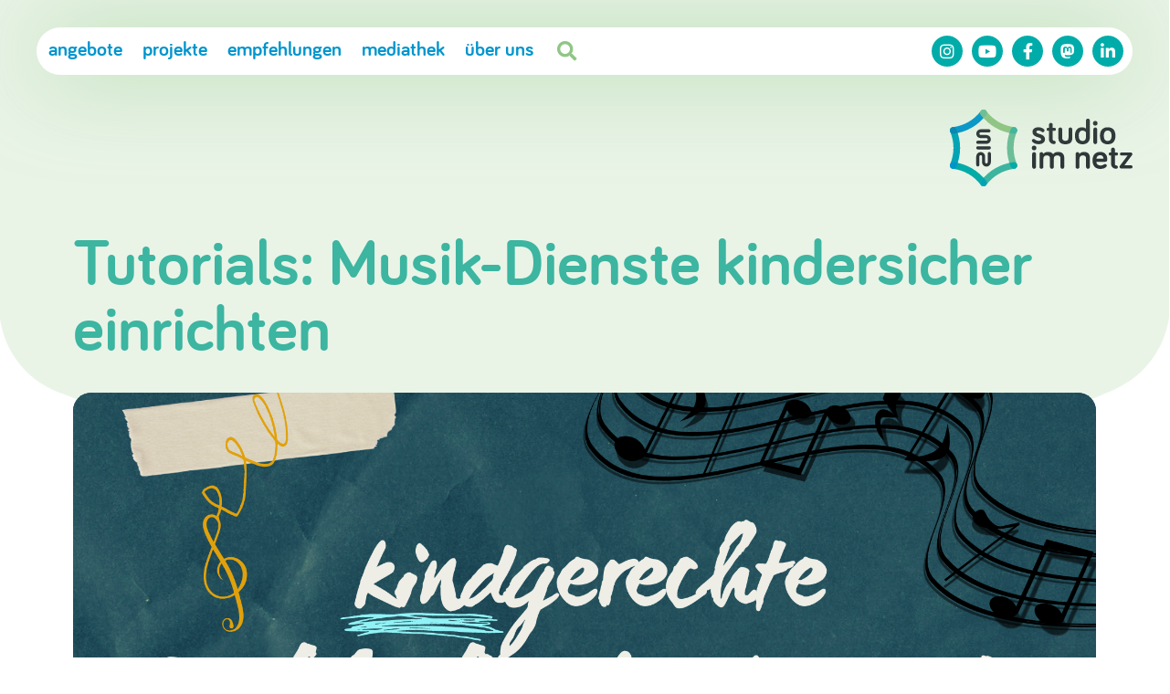

--- FILE ---
content_type: text/html; charset=UTF-8
request_url: https://www.studioimnetz.de/tipps-eltern/musik-dienste-kindersicher-einstellen/
body_size: 18356
content:
<!doctype html>
<html lang="de">
<head>
	<meta charset="UTF-8" />
	<meta name="viewport" content="width=device-width, initial-scale=1" />
	
	<link rel="icon" type="image/svg+xml" href="https://www.studioimnetz.de/wp-content/themes/sin/lib/images/icons/favicon.svg">
	<!--
	<link rel="alternate icon" type="image/png" sizes="32x32" href="https://www.studioimnetz.de/wp-content/themes/sin/lib/images/icons/favicon-32x32.png">
	<link rel="alternate icon" type="image/png" sizes="16x16" href="https://www.studioimnetz.de/wp-content/themes/sin/lib/images/icons/favicon-16x16.png">
	<link rel="alternate icon" href="https://www.studioimnetz.de/wp-content/themes/sin/lib/images/icons/favicon.ico">
	
	<link rel="apple-touch-icon" sizes="180x180" href="https://www.studioimnetz.de/wp-content/themes/sin/lib/images/icons/apple-touch-icon.png">
	-->
	<link rel="mask-icon" href="https://www.studioimnetz.de/wp-content/themes/sin/lib/images/icons/safari-pinned-tab.svg" color="#5bbad5">
	
	<meta name="theme-color" content="#ffffff">	
	
	<title>Tutorials: Musik-Dienste kindersicher einrichten &#8211; SIN &#8211; Studio im Netz e.V.</title>
<meta name='robots' content='max-image-preview:large' />
<link rel='dns-prefetch' href='//www.studioimnetz.de' />
<link rel="alternate" type="application/rss+xml" title="SIN - Studio im Netz e.V. &raquo; Feed" href="https://www.studioimnetz.de/feed/" />
<link rel="alternate" type="application/rss+xml" title="SIN - Studio im Netz e.V. &raquo; Kommentar-Feed" href="https://www.studioimnetz.de/comments/feed/" />
<link rel='stylesheet' id='wp-block-library-css' href='https://www.studioimnetz.de/wp-includes/css/dist/block-library/style.min.css?ver=6.6.4' type='text/css' media='all' />
<style id='classic-theme-styles-inline-css' type='text/css'>
/*! This file is auto-generated */
.wp-block-button__link{color:#fff;background-color:#32373c;border-radius:9999px;box-shadow:none;text-decoration:none;padding:calc(.667em + 2px) calc(1.333em + 2px);font-size:1.125em}.wp-block-file__button{background:#32373c;color:#fff;text-decoration:none}
</style>
<style id='global-styles-inline-css' type='text/css'>
:root{--wp--preset--aspect-ratio--square: 1;--wp--preset--aspect-ratio--4-3: 4/3;--wp--preset--aspect-ratio--3-4: 3/4;--wp--preset--aspect-ratio--3-2: 3/2;--wp--preset--aspect-ratio--2-3: 2/3;--wp--preset--aspect-ratio--16-9: 16/9;--wp--preset--aspect-ratio--9-16: 9/16;--wp--preset--color--black: #000000;--wp--preset--color--cyan-bluish-gray: #abb8c3;--wp--preset--color--white: #ffffff;--wp--preset--color--pale-pink: #f78da7;--wp--preset--color--vivid-red: #cf2e2e;--wp--preset--color--luminous-vivid-orange: #ff6900;--wp--preset--color--luminous-vivid-amber: #fcb900;--wp--preset--color--light-green-cyan: #7bdcb5;--wp--preset--color--vivid-green-cyan: #00d084;--wp--preset--color--pale-cyan-blue: #8ed1fc;--wp--preset--color--vivid-cyan-blue: #0693e3;--wp--preset--color--vivid-purple: #9b51e0;--wp--preset--gradient--vivid-cyan-blue-to-vivid-purple: linear-gradient(135deg,rgba(6,147,227,1) 0%,rgb(155,81,224) 100%);--wp--preset--gradient--light-green-cyan-to-vivid-green-cyan: linear-gradient(135deg,rgb(122,220,180) 0%,rgb(0,208,130) 100%);--wp--preset--gradient--luminous-vivid-amber-to-luminous-vivid-orange: linear-gradient(135deg,rgba(252,185,0,1) 0%,rgba(255,105,0,1) 100%);--wp--preset--gradient--luminous-vivid-orange-to-vivid-red: linear-gradient(135deg,rgba(255,105,0,1) 0%,rgb(207,46,46) 100%);--wp--preset--gradient--very-light-gray-to-cyan-bluish-gray: linear-gradient(135deg,rgb(238,238,238) 0%,rgb(169,184,195) 100%);--wp--preset--gradient--cool-to-warm-spectrum: linear-gradient(135deg,rgb(74,234,220) 0%,rgb(151,120,209) 20%,rgb(207,42,186) 40%,rgb(238,44,130) 60%,rgb(251,105,98) 80%,rgb(254,248,76) 100%);--wp--preset--gradient--blush-light-purple: linear-gradient(135deg,rgb(255,206,236) 0%,rgb(152,150,240) 100%);--wp--preset--gradient--blush-bordeaux: linear-gradient(135deg,rgb(254,205,165) 0%,rgb(254,45,45) 50%,rgb(107,0,62) 100%);--wp--preset--gradient--luminous-dusk: linear-gradient(135deg,rgb(255,203,112) 0%,rgb(199,81,192) 50%,rgb(65,88,208) 100%);--wp--preset--gradient--pale-ocean: linear-gradient(135deg,rgb(255,245,203) 0%,rgb(182,227,212) 50%,rgb(51,167,181) 100%);--wp--preset--gradient--electric-grass: linear-gradient(135deg,rgb(202,248,128) 0%,rgb(113,206,126) 100%);--wp--preset--gradient--midnight: linear-gradient(135deg,rgb(2,3,129) 0%,rgb(40,116,252) 100%);--wp--preset--font-size--small: 13px;--wp--preset--font-size--medium: 20px;--wp--preset--font-size--large: 36px;--wp--preset--font-size--x-large: 42px;--wp--preset--spacing--20: 0.44rem;--wp--preset--spacing--30: 0.67rem;--wp--preset--spacing--40: 1rem;--wp--preset--spacing--50: 1.5rem;--wp--preset--spacing--60: 2.25rem;--wp--preset--spacing--70: 3.38rem;--wp--preset--spacing--80: 5.06rem;--wp--preset--shadow--natural: 6px 6px 9px rgba(0, 0, 0, 0.2);--wp--preset--shadow--deep: 12px 12px 50px rgba(0, 0, 0, 0.4);--wp--preset--shadow--sharp: 6px 6px 0px rgba(0, 0, 0, 0.2);--wp--preset--shadow--outlined: 6px 6px 0px -3px rgba(255, 255, 255, 1), 6px 6px rgba(0, 0, 0, 1);--wp--preset--shadow--crisp: 6px 6px 0px rgba(0, 0, 0, 1);}:where(.is-layout-flex){gap: 0.5em;}:where(.is-layout-grid){gap: 0.5em;}body .is-layout-flex{display: flex;}.is-layout-flex{flex-wrap: wrap;align-items: center;}.is-layout-flex > :is(*, div){margin: 0;}body .is-layout-grid{display: grid;}.is-layout-grid > :is(*, div){margin: 0;}:where(.wp-block-columns.is-layout-flex){gap: 2em;}:where(.wp-block-columns.is-layout-grid){gap: 2em;}:where(.wp-block-post-template.is-layout-flex){gap: 1.25em;}:where(.wp-block-post-template.is-layout-grid){gap: 1.25em;}.has-black-color{color: var(--wp--preset--color--black) !important;}.has-cyan-bluish-gray-color{color: var(--wp--preset--color--cyan-bluish-gray) !important;}.has-white-color{color: var(--wp--preset--color--white) !important;}.has-pale-pink-color{color: var(--wp--preset--color--pale-pink) !important;}.has-vivid-red-color{color: var(--wp--preset--color--vivid-red) !important;}.has-luminous-vivid-orange-color{color: var(--wp--preset--color--luminous-vivid-orange) !important;}.has-luminous-vivid-amber-color{color: var(--wp--preset--color--luminous-vivid-amber) !important;}.has-light-green-cyan-color{color: var(--wp--preset--color--light-green-cyan) !important;}.has-vivid-green-cyan-color{color: var(--wp--preset--color--vivid-green-cyan) !important;}.has-pale-cyan-blue-color{color: var(--wp--preset--color--pale-cyan-blue) !important;}.has-vivid-cyan-blue-color{color: var(--wp--preset--color--vivid-cyan-blue) !important;}.has-vivid-purple-color{color: var(--wp--preset--color--vivid-purple) !important;}.has-black-background-color{background-color: var(--wp--preset--color--black) !important;}.has-cyan-bluish-gray-background-color{background-color: var(--wp--preset--color--cyan-bluish-gray) !important;}.has-white-background-color{background-color: var(--wp--preset--color--white) !important;}.has-pale-pink-background-color{background-color: var(--wp--preset--color--pale-pink) !important;}.has-vivid-red-background-color{background-color: var(--wp--preset--color--vivid-red) !important;}.has-luminous-vivid-orange-background-color{background-color: var(--wp--preset--color--luminous-vivid-orange) !important;}.has-luminous-vivid-amber-background-color{background-color: var(--wp--preset--color--luminous-vivid-amber) !important;}.has-light-green-cyan-background-color{background-color: var(--wp--preset--color--light-green-cyan) !important;}.has-vivid-green-cyan-background-color{background-color: var(--wp--preset--color--vivid-green-cyan) !important;}.has-pale-cyan-blue-background-color{background-color: var(--wp--preset--color--pale-cyan-blue) !important;}.has-vivid-cyan-blue-background-color{background-color: var(--wp--preset--color--vivid-cyan-blue) !important;}.has-vivid-purple-background-color{background-color: var(--wp--preset--color--vivid-purple) !important;}.has-black-border-color{border-color: var(--wp--preset--color--black) !important;}.has-cyan-bluish-gray-border-color{border-color: var(--wp--preset--color--cyan-bluish-gray) !important;}.has-white-border-color{border-color: var(--wp--preset--color--white) !important;}.has-pale-pink-border-color{border-color: var(--wp--preset--color--pale-pink) !important;}.has-vivid-red-border-color{border-color: var(--wp--preset--color--vivid-red) !important;}.has-luminous-vivid-orange-border-color{border-color: var(--wp--preset--color--luminous-vivid-orange) !important;}.has-luminous-vivid-amber-border-color{border-color: var(--wp--preset--color--luminous-vivid-amber) !important;}.has-light-green-cyan-border-color{border-color: var(--wp--preset--color--light-green-cyan) !important;}.has-vivid-green-cyan-border-color{border-color: var(--wp--preset--color--vivid-green-cyan) !important;}.has-pale-cyan-blue-border-color{border-color: var(--wp--preset--color--pale-cyan-blue) !important;}.has-vivid-cyan-blue-border-color{border-color: var(--wp--preset--color--vivid-cyan-blue) !important;}.has-vivid-purple-border-color{border-color: var(--wp--preset--color--vivid-purple) !important;}.has-vivid-cyan-blue-to-vivid-purple-gradient-background{background: var(--wp--preset--gradient--vivid-cyan-blue-to-vivid-purple) !important;}.has-light-green-cyan-to-vivid-green-cyan-gradient-background{background: var(--wp--preset--gradient--light-green-cyan-to-vivid-green-cyan) !important;}.has-luminous-vivid-amber-to-luminous-vivid-orange-gradient-background{background: var(--wp--preset--gradient--luminous-vivid-amber-to-luminous-vivid-orange) !important;}.has-luminous-vivid-orange-to-vivid-red-gradient-background{background: var(--wp--preset--gradient--luminous-vivid-orange-to-vivid-red) !important;}.has-very-light-gray-to-cyan-bluish-gray-gradient-background{background: var(--wp--preset--gradient--very-light-gray-to-cyan-bluish-gray) !important;}.has-cool-to-warm-spectrum-gradient-background{background: var(--wp--preset--gradient--cool-to-warm-spectrum) !important;}.has-blush-light-purple-gradient-background{background: var(--wp--preset--gradient--blush-light-purple) !important;}.has-blush-bordeaux-gradient-background{background: var(--wp--preset--gradient--blush-bordeaux) !important;}.has-luminous-dusk-gradient-background{background: var(--wp--preset--gradient--luminous-dusk) !important;}.has-pale-ocean-gradient-background{background: var(--wp--preset--gradient--pale-ocean) !important;}.has-electric-grass-gradient-background{background: var(--wp--preset--gradient--electric-grass) !important;}.has-midnight-gradient-background{background: var(--wp--preset--gradient--midnight) !important;}.has-small-font-size{font-size: var(--wp--preset--font-size--small) !important;}.has-medium-font-size{font-size: var(--wp--preset--font-size--medium) !important;}.has-large-font-size{font-size: var(--wp--preset--font-size--large) !important;}.has-x-large-font-size{font-size: var(--wp--preset--font-size--x-large) !important;}
:where(.wp-block-post-template.is-layout-flex){gap: 1.25em;}:where(.wp-block-post-template.is-layout-grid){gap: 1.25em;}
:where(.wp-block-columns.is-layout-flex){gap: 2em;}:where(.wp-block-columns.is-layout-grid){gap: 2em;}
:root :where(.wp-block-pullquote){font-size: 1.5em;line-height: 1.6;}
</style>
<link rel='stylesheet' id='pb-accordion-blocks-style-css' href='https://www.studioimnetz.de/wp-content/plugins/accordion-blocks/build/index.css?ver=1.5.0' type='text/css' media='all' />
<link rel='stylesheet' id='cmplz-general-css' href='https://www.studioimnetz.de/wp-content/plugins/complianz-gdpr/assets/css/cookieblocker.min.css?ver=1756372572' type='text/css' media='all' />
<link rel='stylesheet' id='sin22-style-css' href='https://www.studioimnetz.de/wp-content/themes/sin/style.css?ver=0.9' type='text/css' media='all' />
<link rel='stylesheet' id='fontawesome-css' href='https://www.studioimnetz.de/wp-content/themes/sin/lib/fonts/font-awesome/css/all.min.css?ver=6.6.4' type='text/css' media='all' />
<link rel='stylesheet' id='newsletter-css' href='https://www.studioimnetz.de/wp-content/plugins/newsletter/style.css?ver=8.9.3' type='text/css' media='all' />
<link rel='stylesheet' id='slb_core-css' href='https://www.studioimnetz.de/wp-content/plugins/simple-lightbox/client/css/app.css?ver=2.9.4' type='text/css' media='all' />
<script type="text/javascript" src="https://www.studioimnetz.de/wp-includes/js/jquery/jquery.min.js?ver=3.7.1" id="jquery-core-js"></script>
<script type="text/javascript" src="https://www.studioimnetz.de/wp-includes/js/jquery/jquery-migrate.min.js?ver=3.4.1" id="jquery-migrate-js"></script>
<script type="text/javascript" src="https://www.studioimnetz.de/wp-content/themes/sin/lib/js/scripts.js?ver=0.9" id="sin22-js-js"></script>
<link rel="https://api.w.org/" href="https://www.studioimnetz.de/wp-json/" /><link rel="alternate" title="JSON" type="application/json" href="https://www.studioimnetz.de/wp-json/wp/v2/pages/11126" /><link rel="EditURI" type="application/rsd+xml" title="RSD" href="https://www.studioimnetz.de/xmlrpc.php?rsd" />
<link rel="canonical" href="https://www.studioimnetz.de/tipps-eltern/musik-dienste-kindersicher-einstellen/" />
<link rel='shortlink' href='https://www.studioimnetz.de/?p=11126' />
<link rel="alternate" title="oEmbed (JSON)" type="application/json+oembed" href="https://www.studioimnetz.de/wp-json/oembed/1.0/embed?url=https%3A%2F%2Fwww.studioimnetz.de%2Ftipps-eltern%2Fmusik-dienste-kindersicher-einstellen%2F" />
<link rel="alternate" title="oEmbed (XML)" type="text/xml+oembed" href="https://www.studioimnetz.de/wp-json/oembed/1.0/embed?url=https%3A%2F%2Fwww.studioimnetz.de%2Ftipps-eltern%2Fmusik-dienste-kindersicher-einstellen%2F&#038;format=xml" />
			<style>.cmplz-hidden {
					display: none !important;
				}</style><!-- Analytics by WP Statistics - https://wp-statistics.com -->
<link rel="icon" href="https://www.studioimnetz.de/wp-content/uploads/2023/05/cropped-SIN-Logo_Netz_WM_f_web-32x32.png" sizes="32x32" />
<link rel="icon" href="https://www.studioimnetz.de/wp-content/uploads/2023/05/cropped-SIN-Logo_Netz_WM_f_web-192x192.png" sizes="192x192" />
<link rel="apple-touch-icon" href="https://www.studioimnetz.de/wp-content/uploads/2023/05/cropped-SIN-Logo_Netz_WM_f_web-180x180.png" />
<meta name="msapplication-TileImage" content="https://www.studioimnetz.de/wp-content/uploads/2023/05/cropped-SIN-Logo_Netz_WM_f_web-270x270.png" />
	
</head>
<body data-cmplz=1 class="page-template-default page page-id-11126 page-child parent-pageid-12273">
	
<header id="siteheader">	
	
	<div id="menubar">
		
		<span>
			
			<a id="searchicon" href="/suche" aria-label="studioimnetz.de durchsuchen" role="button" aria-haspopup="true"></a>
		
			<a href="https://www.studioimnetz.de" title="Zur Startseite" id="menulogo"><img src="https://www.studioimnetz.de/wp-content/themes/sin/lib/images/SIN-Logo_Netz_WM_f_web.svg" alt="SIN - Studio im Netz e.V." /></a>
		
		</span>
		
		<button id="mobilenav"><span>menü</span></button>
		
		<div id="headernavs">
			
			<form role="search" action="/" method="get">
				<input type="text" name="s" id="search" value="" />
				<input type="submit" alt="Search" value="finden" />
				<button id="search_close" aria-label="Suche schließen" type="button"></button>
			</form>
						
			<button id="mobilenav_close"></button>
	
	
			<nav id="site-navigation" class="primary-navigation" role="navigation" aria-label="Hauptmenü">
			<ul id="haupt"><li id="menu-item-12848" class="home menu-item menu-item-type-post_type menu-item-object-page menu-item-home menu-item-12848"><a href="https://www.studioimnetz.de/">Start</a></li>
<li id="menu-item-11571" class="menu-item menu-item-type-post_type menu-item-object-page menu-item-11571"><a href="https://www.studioimnetz.de/angebote/">Angebote</a></li>
<li id="menu-item-11661" class="menu-item menu-item-type-post_type menu-item-object-page menu-item-11661"><a href="https://www.studioimnetz.de/projekte/">Projekte</a></li>
<li id="menu-item-11570" class="menu-item menu-item-type-post_type menu-item-object-page menu-item-11570"><a href="https://www.studioimnetz.de/empfehlungen/">Empfehlungen</a></li>
<li id="menu-item-11569" class="menu-item menu-item-type-post_type menu-item-object-page menu-item-11569"><a href="https://www.studioimnetz.de/mediathek/">Mediathek</a></li>
<li id="menu-item-11568" class="menu-item menu-item-type-post_type menu-item-object-page menu-item-11568"><a href="https://www.studioimnetz.de/ueber-uns/">Über uns</a></li>
<li id="menu-item-12851" class="search menu-item menu-item-type-post_type menu-item-object-page menu-item-12851"><a href="https://www.studioimnetz.de/suche/"></a></li>
</ul>		</nav><!-- #site-navigation -->
		
			
				
			<nav id="social-navigation" role="navigation" aria-label="Sozialmenü">
			<ul><li id="menu-item-11509" class="instagram menu-item menu-item-type-custom menu-item-object-custom menu-item-11509"><a target="_blank" rel="noopener" href="https://www.instagram.com/studioimnetz/">instagram</a></li>
<li id="menu-item-11508" class="youtube menu-item menu-item-type-custom menu-item-object-custom menu-item-11508"><a target="_blank" rel="noopener" href="http://www.youtube.com/user/studioimnetzchannel">youtube</a></li>
<li id="menu-item-11506" class="facebook menu-item menu-item-type-custom menu-item-object-custom menu-item-11506"><a target="_blank" rel="noopener" href="https://www.facebook.com/studioimnetz">facebook</a></li>
<li id="menu-item-14102" class="mastodon menu-item menu-item-type-custom menu-item-object-custom menu-item-14102"><a href="https://mastodon.social/@studioimnetz">mastodon</a></li>
<li id="menu-item-11512" class="linkedin menu-item menu-item-type-custom menu-item-object-custom menu-item-11512"><a target="_blank" rel="noopener" href="https://www.linkedin.com/company/sin-studio-im-netz/">linkedin</a></li>
</ul>		</nav><!-- #meta-navigation -->
		
				
		
		
	</div><!-- headernavs -->	
	</div><!-- menubar -->	


			<div id="logo">
			<a href="https://www.studioimnetz.de" title="Zur Startseite"><img src="https://www.studioimnetz.de/wp-content/themes/sin/lib/images/SIN-Logo_Netz_WM_Firma_h_f.svg" alt="SIN - Studio im Netz e.V." /></a>
		</div>	


			<h1>
		Tutorials: Musik-Dienste kindersicher einrichten		</h1>
		
	
	<img src="https://www.studioimnetz.de/wp-content/themes/sin/lib/images/header.svg" id="headermask" />
</header><!-- siteheader -->


<!--page-->

	<div class="post_thumb" style="background-image: url('https://www.studioimnetz.de/wp-content/uploads/2022/05/kindgerechte-Streaming-Profile.png')">
	<div>
	<img width="1120" height="630" src="https://www.studioimnetz.de/wp-content/uploads/2022/05/kindgerechte-Streaming-Profile.png" class="attachment-page size-page wp-post-image" alt="" decoding="async" fetchpriority="high" srcset="https://www.studioimnetz.de/wp-content/uploads/2022/05/kindgerechte-Streaming-Profile.png 1920w, https://www.studioimnetz.de/wp-content/uploads/2022/05/kindgerechte-Streaming-Profile-300x169.png 300w, https://www.studioimnetz.de/wp-content/uploads/2022/05/kindgerechte-Streaming-Profile-1024x576.png 1024w, https://www.studioimnetz.de/wp-content/uploads/2022/05/kindgerechte-Streaming-Profile-768x432.png 768w, https://www.studioimnetz.de/wp-content/uploads/2022/05/kindgerechte-Streaming-Profile-1536x864.png 1536w" sizes="(max-width: 1120px) 100vw, 1120px" />	</div>
	</div>

<div id="container">
	
	<section id="maincontent" class="homesection">
		
				<div class="projectlogo"><img src="https://www.studioimnetz.de/wp-content/uploads/2022/05/kindgerechte-Streaming-Profile.png" alt="Projektlogo" /></div>
				
		
		<div class="textcontent">
		
		
<h3 class="wp-block-heading">Tutorials für Spotify und Deezer (Stand: April 2022)</h3>



<p>Kopfhörer rein. Musik an. Die Popularität von Musik-Diensten hat in den letzten Jahren enorm zugenommen, auch unter Kindern und Jugendlichen. Während früher nur eine begrenzte Anzahl an Liedern auf den MP3-Player gespielt werden konnte, besitzen wir heute die Möglichkeit Millionen von Songs bequem über unser Smartphone, unser Tablet oder unseren Computer abspielen lassen zu können.</p>



<p>Für Eltern bedeutet diese Entwicklung, dass sie neue Wege in der Medienerziehung gehen müssen. Im konkreten Fall der Musik-Angebote gibt es Einstellungsmöglichkeiten, mit denen sich kindersichere Profile anlegen und nicht altersadäquate Inhalte ausblenden lassen. Wir haben die Einstellungen zusammengefasst.</p>



<p><strong>Anleitungen zum Downloaden (PDF)</strong></p>



<ul class="wp-block-list">
<li><a rel="noreferrer noopener" href="https://www.studioimnetz.de/wp-content/uploads/2022/04/Spotify-kindgerechte-Profile.pdf" data-type="URL" data-id="https://www.studioimnetz.de/wp-content/uploads/2022/04/Spotify-kindgerechte-Profile.pdf" target="_blank">Spotify</a></li>



<li><a href="https://www.studioimnetz.de/wp-content/uploads/2022/04/Spotify-druckfreundlich.pdf" target="_blank" rel="noreferrer noopener">Spotify – druckfreundlich</a></li>



<li><a rel="noreferrer noopener" href="https://www.studioimnetz.de/wp-content/uploads/2022/04/Deezer-kindgerechte-Profile.pdf" data-type="URL" data-id="https://www.studioimnetz.de/wp-content/uploads/2022/04/Deezer-kindgerechte-Profile.pdf" target="_blank">Deezer</a></li>
</ul>



<h3 class="wp-block-heading"><strong>Technik kann die Pädagogik nicht ersetzen!</strong></h3>



<p>Generell möchten wir jedoch darauf hinweisen, dass die Kinder-Profile zwar hilfreich sind, dass sie aber nur ergänzend wirken können und eine pädagogische Begleitung nicht ersetzen. Als Erziehungsberechtigte sollten Sie sich nicht alleine auf technische Maßnahmen verlassen, sondern diese nur unterstützend einsetzen und zugleich den Medienkonsum Ihrer Kinder im Blick behalten.</p>



<h3 class="wp-block-heading">Video-Tutorial für Spotify-Kinderprofile</h3>



<p>Für den in Deutschland meistgenutzten Musikdienst Spotify haben wir zudem ein <a rel="noreferrer noopener" href="https://www.youtube.com/watch?v=HJkP29ME73g" target="_blank">Video-Tutorial</a> erstellt. Wir wünschen gutes Gelingen beim Einstellen der Kinderprofile und viel Spaß beim Streamen!</p>



<div style="height:20px" aria-hidden="true" class="wp-block-spacer"></div>



<figure class="wp-block-embed is-type-video is-provider-youtube wp-block-embed-youtube wp-embed-aspect-16-9 wp-has-aspect-ratio"><div class="wp-block-embed__wrapper">
<iframe data-placeholder-image="https://www.studioimnetz.de/wp-content/uploads/complianz/placeholders/youtubeHJkP29ME73g-hqdefault.webp" data-category="marketing" data-service="youtube" class="cmplz-placeholder-element cmplz-iframe cmplz-iframe-styles cmplz-video " data-cmplz-target="src" data-src-cmplz="https://www.youtube.com/embed/HJkP29ME73g?feature=oembed" title="So können Sie ein Kinderprofil bei Spotify einrichten" width="500" height="281"  src="about:blank"  frameborder="0" allow="accelerometer; autoplay; clipboard-write; encrypted-media; gyroscope; picture-in-picture; web-share" referrerpolicy="strict-origin-when-cross-origin" allowfullscreen></iframe>
</div></figure>
				
		</div>
	</section>
	 
	
	
 
  
</div><!--container-->  
	
	

	
	
	<footer id="sitefooter">
	<div id="sitefooter_inner">
		
		
	
<div class="wp-block-columns is-layout-flex wp-container-core-columns-is-layout-1 wp-block-columns-is-layout-flex">
<div class="wp-block-column has-background is-layout-flow wp-block-column-is-layout-flow" style="background-color:#e6fce1;flex-basis:25%">
<figure class="wp-block-image size-full"><a href="https://www.studioimnetz.de/wp-content/uploads/2022/09/SIN-Logo_Netz_WM_Firma_h_f.png" data-slb-active="1" data-slb-asset="72623514" data-slb-internal="0" data-slb-group="slb"><img loading="lazy" decoding="async" width="740" height="312" src="https://www.studioimnetz.de/wp-content/uploads/2022/09/SIN-Logo_Netz_WM_Firma_h_f.png" alt="" class="wp-image-11437" srcset="https://www.studioimnetz.de/wp-content/uploads/2022/09/SIN-Logo_Netz_WM_Firma_h_f.png 740w, https://www.studioimnetz.de/wp-content/uploads/2022/09/SIN-Logo_Netz_WM_Firma_h_f-300x126.png 300w, https://www.studioimnetz.de/wp-content/uploads/2022/09/SIN-Logo_Netz_WM_Firma_h_f-600x253.png 600w" sizes="(max-width: 740px) 100vw, 740px" /></a></figure>



<p>SIN – Studio im Netz e.V.<br>Haus der Medienbildung<br>Heiglhofstraße 1<br>81377 München



<p><a href="https://www.studioimnetz.de/kontakt-und-anfahrt/" data-type="page" data-id="21">Anfahrt</a>



<p><a href="mailto:sin@sin-net.de">sin@sin-net.de</a>



<p>Fon 089 &#8211; 72 46 77 00<br>Fax 089 &#8211; 72 46 77 01



<p><strong>Netzwerke</strong>


<nav class=" is-vertical wp-block-navigation is-layout-flex wp-container-core-navigation-is-layout-1 wp-block-navigation-is-layout-flex" aria-label="Netzwerk"><ul class="wp-block-navigation__container  is-vertical wp-block-navigation"><li class=" wp-block-navigation-item wp-block-navigation-link"><a class="wp-block-navigation-item__content"  href="http://www.interaktiv-muc.de/" target="_blank"  ><span class="wp-block-navigation-item__label">Interaktiv &#8211; Münchner Netzwerk Medienkompetenz</span></a></li><li class=" wp-block-navigation-item wp-block-navigation-link"><a class="wp-block-navigation-item__content"  href="https://www.medienbildung-muenchen.de/" target="_blank"  ><span class="wp-block-navigation-item__label">Medienbildung München</span></a></li><li class=" wp-block-navigation-item wp-block-navigation-link"><a class="wp-block-navigation-item__content"  href="http://musenkuss-muenchen.de/" target="_blank"  ><span class="wp-block-navigation-item__label">Musenkuss München</span></a></li><li class=" wp-block-navigation-item wp-block-navigation-link"><a class="wp-block-navigation-item__content"  href="https://stadt.muenchen.de/infos/jugendkulturwerk.html" target="_blank"  ><span class="wp-block-navigation-item__label">Jugendkulturwerk</span></a></li><li class=" wp-block-navigation-item wp-block-navigation-link"><a class="wp-block-navigation-item__content"  href="https://www.muenchner-trichter.de/" target="_blank"  ><span class="wp-block-navigation-item__label">Münchner Trichter</span></a></li><li class=" wp-block-navigation-item wp-block-navigation-link"><a class="wp-block-navigation-item__content"  href="https://www.freizeitplan22.info"><span class="wp-block-navigation-item__label">Freizeitplan 22 </span></a></li><li class=" wp-block-navigation-item wp-block-navigation-link"><a class="wp-block-navigation-item__content"  href="http://pomki.de" target="_blank"  ><span class="wp-block-navigation-item__label">pomki.de</span></a></li></ul></nav></div>



<div class="wp-block-column has-background is-layout-flow wp-block-column-is-layout-flow" style="background-color:#e6fce1;flex-basis:25%"><nav class=" is-vertical wp-block-navigation is-layout-flex wp-container-core-navigation-is-layout-2 wp-block-navigation-is-layout-flex" aria-label="social"><ul class="wp-block-navigation__container  is-vertical wp-block-navigation"><li class=" wp-block-navigation-item instagram wp-block-navigation-link"><a class="wp-block-navigation-item__content"  href="https://www.instagram.com/studioimnetz/" target="_blank"  ><span class="wp-block-navigation-item__label">instagram</span></a></li><li class=" wp-block-navigation-item youtube wp-block-navigation-link"><a class="wp-block-navigation-item__content"  href="http://www.youtube.com/user/studioimnetzchannel" target="_blank"  ><span class="wp-block-navigation-item__label">youtube</span></a></li><li class=" wp-block-navigation-item facebook wp-block-navigation-link"><a class="wp-block-navigation-item__content"  href="https://www.facebook.com/studioimnetz" target="_blank"  ><span class="wp-block-navigation-item__label">facebook</span></a></li><li class=" wp-block-navigation-item mastodon wp-block-navigation-link"><a class="wp-block-navigation-item__content"  href="https://mastodon.social/@studioimnetz"><span class="wp-block-navigation-item__label">mastodon</span></a></li><li class=" wp-block-navigation-item linkedin wp-block-navigation-link"><a class="wp-block-navigation-item__content"  href="https://www.linkedin.com/company/sin-studio-im-netz/" target="_blank"  ><span class="wp-block-navigation-item__label">linkedin</span></a></li></ul></nav>


<div style="height:100px" aria-hidden="true" class="wp-block-spacer"></div>



<p><a href="/impressum">Impressum</a><br><a href="/datenschutz">Datenschutz</a> <br><a href="https://www.studioimnetz.de/publikationen/sin-info" data-type="URL" data-id="https://www.studioimnetz.de/publikationen/sin-info">Newsletter</a> <br><a href="https://www.paypal.com/donate/?hosted_button_id=FDFDZNYZLGE98" data-type="link" data-id="https://www.paypal.com/donate/?hosted_button_id=FDFDZNYZLGE98" target="_blank" rel="noreferrer noopener">Spenden</a>
</div>



<div class="wp-block-column has-background is-layout-flow wp-block-column-is-layout-flow" style="background-color:#d2f3de;flex-basis:50%"><noscript class="ninja-forms-noscript-message">
	Hinweis: Für diesen Inhalt ist JavaScript erforderlich.</noscript>
<div id="nf-form-28-cont" class="nf-form-cont" aria-live="polite" aria-labelledby="nf-form-title-28" aria-describedby="nf-form-errors-28" role="form">

    <div class="nf-loading-spinner"></div>

</div>
        <!-- That data is being printed as a workaround to page builders reordering the order of the scripts loaded-->
        <script>var formDisplay=1;var nfForms=nfForms||[];var form=[];form.id='28';form.settings={"objectType":"Form Setting","editActive":true,"title":"Kontaktformular","created_at":"2022-09-30 17:53:06","form_title":"Enquiry","default_label_pos":"above","show_title":"0","clear_complete":"1","hide_complete":"1","logged_in":"0","wrapper_class":"","element_class":"","key":"","add_submit":"1","currency":"","unique_field_error":"A form with this value has already been submitted.","not_logged_in_msg":"","sub_limit_msg":"The form has reached its submission limit.","calculations":[],"formContentData":["name_1664553245417","mailadresse_1664553294271","betreff_1664553313465","anfrage_1664553377366","spam_1671708265062","mit_der_verarbeitung_meiner_daten_laut_datenschutzerklaerung_bin_ich_einverstanden_1671709009578","anfrage_absenden_1711019271976"],"drawerDisabled":false,"allow_public_link":0,"embed_form":"","changeEmailErrorMsg":"Bitte gib eine g\u00fcltige E-Mail-Adresse ein.","changeDateErrorMsg":"Bitte gib ein g\u00fcltiges Datum ein!","confirmFieldErrorMsg":"Diese Felder m\u00fcssen \u00fcbereinstimmen!","fieldNumberNumMinError":"Die eingegebene Zahl ist zu klein.","fieldNumberNumMaxError":"Die eingegebene Zahl ist zu gross.","fieldNumberIncrementBy":"Bitte erh\u00f6hen in Schritten von","formErrorsCorrectErrors":"Bitte korrigiere die Fehler, bevor du das Formular sendest.","validateRequiredField":"Dies ist ein Pflichtfeld.","honeypotHoneypotError":"Honeypot-Fehler","fieldsMarkedRequired":"Felder mit einem <span class=\"ninja-forms-req-symbol\">*<\/span> sind Pflichtfelder","public_link":"https:\/\/www.studioimnetz.de\/ninja-forms\/28jecy","public_link_key":"28jecy","form_title_heading_level":"3","ninjaForms":"Ninja Forms","fieldTextareaRTEInsertLink":"Link einf\u00fcgen","fieldTextareaRTEInsertMedia":"Medien einf\u00fcgen","fieldTextareaRTESelectAFile":"Eine Datei ausw\u00e4hlen","formHoneypot":"Falls du ein Mensch bist und dieses Feld siehst, dann lasse es bitte leer.","fileUploadOldCodeFileUploadInProgress":"Datei-Upload l\u00e4uft.","fileUploadOldCodeFileUpload":"DATEI-UPLOAD","currencySymbol":"$","thousands_sep":".","decimal_point":",","siteLocale":"de_DE","dateFormat":"d.m.Y","startOfWeek":"1","of":"von","previousMonth":"Vorheriger Monat","nextMonth":"N\u00e4chster Monat","months":["Januar","Februar","M\u00e4rz","April","Mai","Juni","Juli","August","September","Oktober","November","Dezember"],"monthsShort":["Jan.","Feb.","M\u00e4rz","Apr.","Mai","Juni","Juli","Aug","Sep.","Okt.","Nov.","Dez."],"weekdays":["Sonntag","Montag","Dienstag","Mittwoch","Donnerstag","Freitag","Samstag"],"weekdaysShort":["So.","Mo.","Di.","Mi.","Do.","Fr.","Sa."],"weekdaysMin":["So.","Mo.","Di.","Mi.","Do.","Fr.","Sa."],"recaptchaConsentMissing":"reCaptcha validation couldn&#039;t load.","recaptchaMissingCookie":"reCaptcha v3 validation couldn&#039;t load the cookie needed to submit the form.","recaptchaConsentEvent":"Accept reCaptcha cookies before sending the form.","currency_symbol":"","beforeForm":"","beforeFields":"","afterFields":"","afterForm":""};form.fields=[{"objectType":"Field","objectDomain":"fields","editActive":false,"order":1,"idAttribute":"id","label":"Name","type":"firstname","key":"name_1664553245417","label_pos":"above","required":1,"default":"","placeholder":"","container_class":"one-half first","element_class":"","admin_label":"","help_text":"","custom_name_attribute":"name","field_label":"First Name","field_key":"firstname_1523908368154","personally_identifiable":1,"value":"","id":46,"beforeField":"","afterField":"","parentType":"firstname","element_templates":["firstname","input"],"old_classname":"","wrap_template":"wrap"},{"objectType":"Field","objectDomain":"fields","editActive":false,"order":2,"idAttribute":"id","label":"Mailadresse","type":"email","key":"mailadresse_1664553294271","label_pos":"above","required":1,"default":"","placeholder":"","container_class":"","element_class":"","admin_label":"","help_text":"","custom_name_attribute":"email","field_label":"Email","field_key":"email_1523908522614","personally_identifiable":1,"value":"","id":48,"beforeField":"","afterField":"","parentType":"email","element_templates":["email","input"],"old_classname":"","wrap_template":"wrap"},{"objectType":"Field","objectDomain":"fields","editActive":false,"order":3,"idAttribute":"id","label":"Betreff","type":"phone","key":"betreff_1664553313465","label_pos":"above","required":"","default":"","placeholder":"","container_class":"","element_class":"","input_limit":"","input_limit_type":"characters","input_limit_msg":"","manual_key":"","admin_label":"","help_text":"","mask":"","custom_mask":"","custom_name_attribute":"re","field_label":"Phone","field_key":"phone_1523908588264","personally_identifiable":1,"value":"","id":49,"beforeField":"","afterField":"","parentType":"textbox","element_templates":["tel","textbox","input"],"old_classname":"","wrap_template":"wrap"},{"objectType":"Field","objectDomain":"fields","editActive":false,"order":4,"idAttribute":"id","label":"Anfrage","type":"textarea","key":"anfrage_1664553377366","label_pos":"above","required":1,"default":"","placeholder":"","container_class":"","element_class":"","input_limit":"","input_limit_type":"characters","input_limit_msg":"Character(s) left","manual_key":"","admin_label":"","help_text":"","textarea_rte":"","disable_rte_mobile":"","textarea_media":"","field_label":"Details","field_key":"details_1523908537286","value":"","id":52,"beforeField":"","afterField":"","parentType":"textarea","element_templates":["textarea","input"],"old_classname":"","wrap_template":"wrap"},{"objectType":"Field","objectDomain":"fields","editActive":false,"order":5,"idAttribute":"id","label":"Was ergibt vier durch zwei? (Bitte Ziffer eingeben)","type":"spam","key":"spam_1671708265062","label_pos":"above","required":1,"default":"","placeholder":"","container_class":"","element_class":"","input_limit":"","input_limit_type":"characters","input_limit_msg":"verbleibende(s) Zeichen","manual_key":true,"admin_label":"","help_text":"","spam_answer":2,"value":"","drawerDisabled":false,"id":56,"beforeField":"","afterField":"","parentType":"spam","element_templates":["textbox","input"],"old_classname":"","wrap_template":"wrap"},{"objectType":"Field","objectDomain":"fields","editActive":false,"order":6,"idAttribute":"id","type":"checkbox","label":"Mit der Verarbeitung meiner Daten laut Datenschutzerkl\u00e4rung bin ich einverstanden.","key":"mit_der_verarbeitung_meiner_daten_laut_datenschutzerklaerung_bin_ich_einverstanden_1671709009578","label_pos":"right","required":1,"container_class":"","element_class":"","manual_key":false,"admin_label":"","help_text":"","default_value":"unchecked","checked_value":"Ausgew\u00e4hlt","unchecked_value":"Nicht ausgew\u00e4hlt","checked_calc_value":"","unchecked_calc_value":"","drawerDisabled":false,"id":57,"beforeField":"","afterField":"","value":"","parentType":"checkbox","element_templates":["checkbox","input"],"old_classname":"","wrap_template":"wrap"},{"objectType":"Field","objectDomain":"fields","editActive":false,"order":7,"idAttribute":"id","type":"submit","label":"Anfrage absenden","processing_label":"Processing","container_class":"","element_class":"","key":"anfrage_absenden_1711019271976","field_label":"Submit","field_key":"submit_1523908548082","drawerDisabled":false,"id":55,"beforeField":"","afterField":"","value":"","label_pos":"above","parentType":"textbox","element_templates":["submit","button","input"],"old_classname":"","wrap_template":"wrap-no-label"}];nfForms.push(form);</script>
        </div>
</div>
	
	
	</div>																
	</footer>
	


<!-- Consent Management powered by Complianz | GDPR/CCPA Cookie Consent https://wordpress.org/plugins/complianz-gdpr -->
<div id="cmplz-cookiebanner-container"><div class="cmplz-cookiebanner cmplz-hidden banner-1 bottom-right-view-preferences optin cmplz-bottom-right cmplz-categories-type-view-preferences" aria-modal="true" data-nosnippet="true" role="dialog" aria-live="polite" aria-labelledby="cmplz-header-1-optin" aria-describedby="cmplz-message-1-optin">
	<div class="cmplz-header">
		<div class="cmplz-logo"></div>
		<div class="cmplz-title" id="cmplz-header-1-optin">Cookie-Zustimmung verwalten</div>
		<div class="cmplz-close" tabindex="0" role="button" aria-label="Dialog schließen">
			<svg aria-hidden="true" focusable="false" data-prefix="fas" data-icon="times" class="svg-inline--fa fa-times fa-w-11" role="img" xmlns="http://www.w3.org/2000/svg" viewBox="0 0 352 512"><path fill="currentColor" d="M242.72 256l100.07-100.07c12.28-12.28 12.28-32.19 0-44.48l-22.24-22.24c-12.28-12.28-32.19-12.28-44.48 0L176 189.28 75.93 89.21c-12.28-12.28-32.19-12.28-44.48 0L9.21 111.45c-12.28 12.28-12.28 32.19 0 44.48L109.28 256 9.21 356.07c-12.28 12.28-12.28 32.19 0 44.48l22.24 22.24c12.28 12.28 32.2 12.28 44.48 0L176 322.72l100.07 100.07c12.28 12.28 32.2 12.28 44.48 0l22.24-22.24c12.28-12.28 12.28-32.19 0-44.48L242.72 256z"></path></svg>
		</div>
	</div>

	<div class="cmplz-divider cmplz-divider-header"></div>
	<div class="cmplz-body">
		<div class="cmplz-message" id="cmplz-message-1-optin">Um dir ein optimales Erlebnis zu bieten, verwenden wir Technologien wie Cookies, um Geräteinformationen zu speichern und/oder darauf zuzugreifen. Wenn du diesen Technologien zustimmst, können wir Daten wie das Surfverhalten oder eindeutige IDs auf dieser Website verarbeiten. Wenn du deine Zustimmung nicht erteilst oder zurückziehst, können bestimmte Merkmale und Funktionen beeinträchtigt werden.</div>
		<!-- categories start -->
		<div class="cmplz-categories">
			<details class="cmplz-category cmplz-functional" >
				<summary>
						<span class="cmplz-category-header">
							<span class="cmplz-category-title">Funktional</span>
							<span class='cmplz-always-active'>
								<span class="cmplz-banner-checkbox">
									<input type="checkbox"
										   id="cmplz-functional-optin"
										   data-category="cmplz_functional"
										   class="cmplz-consent-checkbox cmplz-functional"
										   size="40"
										   value="1"/>
									<label class="cmplz-label" for="cmplz-functional-optin"><span class="screen-reader-text">Funktional</span></label>
								</span>
								Immer aktiv							</span>
							<span class="cmplz-icon cmplz-open">
								<svg xmlns="http://www.w3.org/2000/svg" viewBox="0 0 448 512"  height="18" ><path d="M224 416c-8.188 0-16.38-3.125-22.62-9.375l-192-192c-12.5-12.5-12.5-32.75 0-45.25s32.75-12.5 45.25 0L224 338.8l169.4-169.4c12.5-12.5 32.75-12.5 45.25 0s12.5 32.75 0 45.25l-192 192C240.4 412.9 232.2 416 224 416z"/></svg>
							</span>
						</span>
				</summary>
				<div class="cmplz-description">
					<span class="cmplz-description-functional">Die technische Speicherung oder der Zugang ist unbedingt erforderlich für den rechtmäßigen Zweck, die Nutzung eines bestimmten Dienstes zu ermöglichen, der vom Teilnehmer oder Nutzer ausdrücklich gewünscht wird, oder für den alleinigen Zweck, die Übertragung einer Nachricht über ein elektronisches Kommunikationsnetz durchzuführen.</span>
				</div>
			</details>

			<details class="cmplz-category cmplz-preferences" >
				<summary>
						<span class="cmplz-category-header">
							<span class="cmplz-category-title">Vorlieben</span>
							<span class="cmplz-banner-checkbox">
								<input type="checkbox"
									   id="cmplz-preferences-optin"
									   data-category="cmplz_preferences"
									   class="cmplz-consent-checkbox cmplz-preferences"
									   size="40"
									   value="1"/>
								<label class="cmplz-label" for="cmplz-preferences-optin"><span class="screen-reader-text">Vorlieben</span></label>
							</span>
							<span class="cmplz-icon cmplz-open">
								<svg xmlns="http://www.w3.org/2000/svg" viewBox="0 0 448 512"  height="18" ><path d="M224 416c-8.188 0-16.38-3.125-22.62-9.375l-192-192c-12.5-12.5-12.5-32.75 0-45.25s32.75-12.5 45.25 0L224 338.8l169.4-169.4c12.5-12.5 32.75-12.5 45.25 0s12.5 32.75 0 45.25l-192 192C240.4 412.9 232.2 416 224 416z"/></svg>
							</span>
						</span>
				</summary>
				<div class="cmplz-description">
					<span class="cmplz-description-preferences">Die technische Speicherung oder der Zugriff ist für den rechtmäßigen Zweck der Speicherung von Präferenzen erforderlich, die nicht vom Abonnenten oder Benutzer angefordert wurden.</span>
				</div>
			</details>

			<details class="cmplz-category cmplz-statistics" >
				<summary>
						<span class="cmplz-category-header">
							<span class="cmplz-category-title">Statistiken</span>
							<span class="cmplz-banner-checkbox">
								<input type="checkbox"
									   id="cmplz-statistics-optin"
									   data-category="cmplz_statistics"
									   class="cmplz-consent-checkbox cmplz-statistics"
									   size="40"
									   value="1"/>
								<label class="cmplz-label" for="cmplz-statistics-optin"><span class="screen-reader-text">Statistiken</span></label>
							</span>
							<span class="cmplz-icon cmplz-open">
								<svg xmlns="http://www.w3.org/2000/svg" viewBox="0 0 448 512"  height="18" ><path d="M224 416c-8.188 0-16.38-3.125-22.62-9.375l-192-192c-12.5-12.5-12.5-32.75 0-45.25s32.75-12.5 45.25 0L224 338.8l169.4-169.4c12.5-12.5 32.75-12.5 45.25 0s12.5 32.75 0 45.25l-192 192C240.4 412.9 232.2 416 224 416z"/></svg>
							</span>
						</span>
				</summary>
				<div class="cmplz-description">
					<span class="cmplz-description-statistics">Die technische Speicherung oder der Zugriff, der ausschließlich zu statistischen Zwecken erfolgt.</span>
					<span class="cmplz-description-statistics-anonymous">Die technische Speicherung oder der Zugriff, der ausschließlich zu anonymen statistischen Zwecken verwendet wird. Ohne eine Vorladung, die freiwillige Zustimmung deines Internetdienstanbieters oder zusätzliche Aufzeichnungen von Dritten können die zu diesem Zweck gespeicherten oder abgerufenen Informationen allein in der Regel nicht dazu verwendet werden, dich zu identifizieren.</span>
				</div>
			</details>
			<details class="cmplz-category cmplz-marketing" >
				<summary>
						<span class="cmplz-category-header">
							<span class="cmplz-category-title">Marketing</span>
							<span class="cmplz-banner-checkbox">
								<input type="checkbox"
									   id="cmplz-marketing-optin"
									   data-category="cmplz_marketing"
									   class="cmplz-consent-checkbox cmplz-marketing"
									   size="40"
									   value="1"/>
								<label class="cmplz-label" for="cmplz-marketing-optin"><span class="screen-reader-text">Marketing</span></label>
							</span>
							<span class="cmplz-icon cmplz-open">
								<svg xmlns="http://www.w3.org/2000/svg" viewBox="0 0 448 512"  height="18" ><path d="M224 416c-8.188 0-16.38-3.125-22.62-9.375l-192-192c-12.5-12.5-12.5-32.75 0-45.25s32.75-12.5 45.25 0L224 338.8l169.4-169.4c12.5-12.5 32.75-12.5 45.25 0s12.5 32.75 0 45.25l-192 192C240.4 412.9 232.2 416 224 416z"/></svg>
							</span>
						</span>
				</summary>
				<div class="cmplz-description">
					<span class="cmplz-description-marketing">Die technische Speicherung oder der Zugriff ist erforderlich, um Nutzerprofile zu erstellen, um Werbung zu versenden oder um den Nutzer auf einer Website oder über mehrere Websites hinweg zu ähnlichen Marketingzwecken zu verfolgen.</span>
				</div>
			</details>
		</div><!-- categories end -->
			</div>

	<div class="cmplz-links cmplz-information">
		<a class="cmplz-link cmplz-manage-options cookie-statement" href="#" data-relative_url="#cmplz-manage-consent-container">Optionen verwalten</a>
		<a class="cmplz-link cmplz-manage-third-parties cookie-statement" href="#" data-relative_url="#cmplz-cookies-overview">Dienste verwalten</a>
		<a class="cmplz-link cmplz-manage-vendors tcf cookie-statement" href="#" data-relative_url="#cmplz-tcf-wrapper">Verwalten von {vendor_count}-Lieferanten</a>
		<a class="cmplz-link cmplz-external cmplz-read-more-purposes tcf" target="_blank" rel="noopener noreferrer nofollow" href="https://cookiedatabase.org/tcf/purposes/">Lese mehr über diese Zwecke</a>
			</div>

	<div class="cmplz-divider cmplz-footer"></div>

	<div class="cmplz-buttons">
		<button class="cmplz-btn cmplz-accept">Akzeptieren</button>
		<button class="cmplz-btn cmplz-deny">Ablehnen</button>
		<button class="cmplz-btn cmplz-view-preferences">Einstellungen ansehen</button>
		<button class="cmplz-btn cmplz-save-preferences">Einstellungen speichern</button>
		<a class="cmplz-btn cmplz-manage-options tcf cookie-statement" href="#" data-relative_url="#cmplz-manage-consent-container">Einstellungen ansehen</a>
			</div>

	<div class="cmplz-links cmplz-documents">
		<a class="cmplz-link cookie-statement" href="#" data-relative_url="">{title}</a>
		<a class="cmplz-link privacy-statement" href="#" data-relative_url="">{title}</a>
		<a class="cmplz-link impressum" href="#" data-relative_url="">{title}</a>
			</div>

</div>
</div>
					<div id="cmplz-manage-consent" data-nosnippet="true"><button class="cmplz-btn cmplz-hidden cmplz-manage-consent manage-consent-1">Zustimmung verwalten</button>

</div><link rel='stylesheet' id='dashicons-css' href='https://www.studioimnetz.de/wp-includes/css/dashicons.min.css?ver=6.6.4' type='text/css' media='all' />
<link rel='stylesheet' id='nf-display-css' href='https://www.studioimnetz.de/wp-content/plugins/ninja-forms/assets/css/display-structure.css?ver=6.6.4' type='text/css' media='all' />
<style id='core-block-supports-inline-css' type='text/css'>
.wp-container-core-navigation-is-layout-1{flex-direction:column;align-items:flex-start;}.wp-container-core-navigation-is-layout-2{flex-direction:column;align-items:flex-start;}.wp-container-core-columns-is-layout-1{flex-wrap:nowrap;}
</style>
<script type="text/javascript" src="https://www.studioimnetz.de/wp-content/plugins/accordion-blocks/js/accordion-blocks.min.js?ver=1.5.0" id="pb-accordion-blocks-frontend-script-js"></script>
<script type="text/javascript" id="newsletter-js-extra">
/* <![CDATA[ */
var newsletter_data = {"action_url":"https:\/\/www.studioimnetz.de\/wp-admin\/admin-ajax.php"};
/* ]]> */
</script>
<script type="text/javascript" src="https://www.studioimnetz.de/wp-content/plugins/newsletter/main.js?ver=8.9.3" id="newsletter-js"></script>
<script type="text/javascript" id="wp-statistics-tracker-js-extra">
/* <![CDATA[ */
var WP_Statistics_Tracker_Object = {"requestUrl":"https:\/\/www.studioimnetz.de\/wp-json\/wp-statistics\/v2","ajaxUrl":"https:\/\/www.studioimnetz.de\/wp-admin\/admin-ajax.php","hitParams":{"wp_statistics_hit":1,"source_type":"page","source_id":11126,"search_query":"","signature":"b6d1e539870087a7d0fb6049c289e2f3","endpoint":"hit"},"onlineParams":{"wp_statistics_hit":1,"source_type":"page","source_id":11126,"search_query":"","signature":"b6d1e539870087a7d0fb6049c289e2f3","endpoint":"online"},"option":{"userOnline":true,"dntEnabled":true,"bypassAdBlockers":false,"consentIntegration":{"name":null,"status":[]},"isPreview":false,"trackAnonymously":false,"isWpConsentApiActive":false,"consentLevel":"disabled"},"jsCheckTime":"60000","isLegacyEventLoaded":"","customEventAjaxUrl":"https:\/\/www.studioimnetz.de\/wp-admin\/admin-ajax.php?action=wp_statistics_custom_event&nonce=48dc508d9c"};
/* ]]> */
</script>
<script type="text/javascript" src="https://www.studioimnetz.de/wp-content/plugins/wp-statistics/assets/js/tracker.js?ver=14.15.3" id="wp-statistics-tracker-js"></script>
<script type="text/javascript" id="cmplz-cookiebanner-js-extra">
/* <![CDATA[ */
var complianz = {"prefix":"cmplz_","user_banner_id":"1","set_cookies":[],"block_ajax_content":"","banner_version":"13","version":"7.4.2","store_consent":"","do_not_track_enabled":"1","consenttype":"optin","region":"eu","geoip":"","dismiss_timeout":"","disable_cookiebanner":"1","soft_cookiewall":"","dismiss_on_scroll":"","cookie_expiry":"365","url":"https:\/\/www.studioimnetz.de\/wp-json\/complianz\/v1\/","locale":"lang=de&locale=de_DE","set_cookies_on_root":"","cookie_domain":"","current_policy_id":"22","cookie_path":"\/","categories":{"statistics":"Statistiken","marketing":"Marketing"},"tcf_active":"","placeholdertext":"Klicke hier, um {category}-Cookies zu akzeptieren und diesen Inhalt zu aktivieren","css_file":"https:\/\/www.studioimnetz.de\/wp-content\/uploads\/complianz\/css\/banner-{banner_id}-{type}.css?v=13","page_links":{"eu":{"cookie-statement":{"title":"Cookie-Richtlinie ","url":"https:\/\/www.studioimnetz.de\/cookie-richtlinie-eu\/"},"privacy-statement":{"title":"Datenschutz","url":"https:\/\/www.studioimnetz.de\/datenschutz\/"},"impressum":{"title":"Impressum","url":"https:\/\/www.studioimnetz.de\/impressum\/"}},"us":{"impressum":{"title":"Impressum","url":"https:\/\/www.studioimnetz.de\/impressum\/"}},"uk":{"impressum":{"title":"Impressum","url":"https:\/\/www.studioimnetz.de\/impressum\/"}},"ca":{"impressum":{"title":"Impressum","url":"https:\/\/www.studioimnetz.de\/impressum\/"}},"au":{"impressum":{"title":"Impressum","url":"https:\/\/www.studioimnetz.de\/impressum\/"}},"za":{"impressum":{"title":"Impressum","url":"https:\/\/www.studioimnetz.de\/impressum\/"}},"br":{"impressum":{"title":"Impressum","url":"https:\/\/www.studioimnetz.de\/impressum\/"}}},"tm_categories":"","forceEnableStats":"","preview":"","clean_cookies":"","aria_label":"Klicke hier, um {category}-Cookies zu akzeptieren und diesen Inhalt zu aktivieren"};
/* ]]> */
</script>
<script defer type="text/javascript" src="https://www.studioimnetz.de/wp-content/plugins/complianz-gdpr/cookiebanner/js/complianz.min.js?ver=1756372577" id="cmplz-cookiebanner-js"></script>
<script type="text/javascript" src="https://www.studioimnetz.de/wp-includes/js/underscore.min.js?ver=1.13.4" id="underscore-js"></script>
<script type="text/javascript" src="https://www.studioimnetz.de/wp-includes/js/backbone.min.js?ver=1.5.0" id="backbone-js"></script>
<script type="text/javascript" src="https://www.studioimnetz.de/wp-content/plugins/ninja-forms/assets/js/min/front-end-deps.js?ver=3.13.4" id="nf-front-end-deps-js"></script>
<script type="text/javascript" id="nf-front-end-js-extra">
/* <![CDATA[ */
var nfi18n = {"ninjaForms":"Ninja Forms","changeEmailErrorMsg":"Bitte gib eine g\u00fcltige E-Mail-Adresse ein.","changeDateErrorMsg":"Bitte gib ein g\u00fcltiges Datum ein!","confirmFieldErrorMsg":"Diese Felder m\u00fcssen \u00fcbereinstimmen!","fieldNumberNumMinError":"Die eingegebene Zahl ist zu klein.","fieldNumberNumMaxError":"Die eingegebene Zahl ist zu gross.","fieldNumberIncrementBy":"Bitte erh\u00f6hen in Schritten von","fieldTextareaRTEInsertLink":"Link einf\u00fcgen","fieldTextareaRTEInsertMedia":"Medien einf\u00fcgen","fieldTextareaRTESelectAFile":"Eine Datei ausw\u00e4hlen","formErrorsCorrectErrors":"Bitte korrigiere die Fehler, bevor du das Formular sendest.","formHoneypot":"Falls du ein Mensch bist und dieses Feld siehst, dann lasse es bitte leer.","validateRequiredField":"Dies ist ein Pflichtfeld.","honeypotHoneypotError":"Honeypot-Fehler","fileUploadOldCodeFileUploadInProgress":"Datei-Upload l\u00e4uft.","fileUploadOldCodeFileUpload":"DATEI-UPLOAD","currencySymbol":"$","fieldsMarkedRequired":"Felder mit einem <span class=\"ninja-forms-req-symbol\">*<\/span> sind Pflichtfelder","thousands_sep":".","decimal_point":",","siteLocale":"de_DE","dateFormat":"d.m.Y","startOfWeek":"1","of":"von","previousMonth":"Vorheriger Monat","nextMonth":"N\u00e4chster Monat","months":["Januar","Februar","M\u00e4rz","April","Mai","Juni","Juli","August","September","Oktober","November","Dezember"],"monthsShort":["Jan.","Feb.","M\u00e4rz","Apr.","Mai","Juni","Juli","Aug","Sep.","Okt.","Nov.","Dez."],"weekdays":["Sonntag","Montag","Dienstag","Mittwoch","Donnerstag","Freitag","Samstag"],"weekdaysShort":["So.","Mo.","Di.","Mi.","Do.","Fr.","Sa."],"weekdaysMin":["So.","Mo.","Di.","Mi.","Do.","Fr.","Sa."],"recaptchaConsentMissing":"reCaptcha validation couldn't load.","recaptchaMissingCookie":"reCaptcha v3 validation couldn't load the cookie needed to submit the form.","recaptchaConsentEvent":"Accept reCaptcha cookies before sending the form."};
var nfFrontEnd = {"adminAjax":"https:\/\/www.studioimnetz.de\/wp-admin\/admin-ajax.php","ajaxNonce":"5182965950","requireBaseUrl":"https:\/\/www.studioimnetz.de\/wp-content\/plugins\/ninja-forms\/assets\/js\/","use_merge_tags":{"user":{"address":"address","textbox":"textbox","button":"button","checkbox":"checkbox","city":"city","confirm":"confirm","date":"date","email":"email","firstname":"firstname","html":"html","hcaptcha":"hcaptcha","hidden":"hidden","lastname":"lastname","listcheckbox":"listcheckbox","listcountry":"listcountry","listimage":"listimage","listmultiselect":"listmultiselect","listradio":"listradio","listselect":"listselect","liststate":"liststate","note":"note","number":"number","password":"password","passwordconfirm":"passwordconfirm","product":"product","quantity":"quantity","recaptcha":"recaptcha","recaptcha_v3":"recaptcha_v3","repeater":"repeater","shipping":"shipping","signature":"signature","spam":"spam","starrating":"starrating","submit":"submit","terms":"terms","textarea":"textarea","total":"total","turnstile":"turnstile","unknown":"unknown","zip":"zip","hr":"hr"},"post":{"address":"address","textbox":"textbox","button":"button","checkbox":"checkbox","city":"city","confirm":"confirm","date":"date","email":"email","firstname":"firstname","html":"html","hcaptcha":"hcaptcha","hidden":"hidden","lastname":"lastname","listcheckbox":"listcheckbox","listcountry":"listcountry","listimage":"listimage","listmultiselect":"listmultiselect","listradio":"listradio","listselect":"listselect","liststate":"liststate","note":"note","number":"number","password":"password","passwordconfirm":"passwordconfirm","product":"product","quantity":"quantity","recaptcha":"recaptcha","recaptcha_v3":"recaptcha_v3","repeater":"repeater","shipping":"shipping","signature":"signature","spam":"spam","starrating":"starrating","submit":"submit","terms":"terms","textarea":"textarea","total":"total","turnstile":"turnstile","unknown":"unknown","zip":"zip","hr":"hr"},"system":{"address":"address","textbox":"textbox","button":"button","checkbox":"checkbox","city":"city","confirm":"confirm","date":"date","email":"email","firstname":"firstname","html":"html","hcaptcha":"hcaptcha","hidden":"hidden","lastname":"lastname","listcheckbox":"listcheckbox","listcountry":"listcountry","listimage":"listimage","listmultiselect":"listmultiselect","listradio":"listradio","listselect":"listselect","liststate":"liststate","note":"note","number":"number","password":"password","passwordconfirm":"passwordconfirm","product":"product","quantity":"quantity","recaptcha":"recaptcha","recaptcha_v3":"recaptcha_v3","repeater":"repeater","shipping":"shipping","signature":"signature","spam":"spam","starrating":"starrating","submit":"submit","terms":"terms","textarea":"textarea","total":"total","turnstile":"turnstile","unknown":"unknown","zip":"zip","hr":"hr"},"fields":{"address":"address","textbox":"textbox","button":"button","checkbox":"checkbox","city":"city","confirm":"confirm","date":"date","email":"email","firstname":"firstname","html":"html","hcaptcha":"hcaptcha","hidden":"hidden","lastname":"lastname","listcheckbox":"listcheckbox","listcountry":"listcountry","listimage":"listimage","listmultiselect":"listmultiselect","listradio":"listradio","listselect":"listselect","liststate":"liststate","note":"note","number":"number","password":"password","passwordconfirm":"passwordconfirm","product":"product","quantity":"quantity","recaptcha":"recaptcha","recaptcha_v3":"recaptcha_v3","repeater":"repeater","shipping":"shipping","signature":"signature","spam":"spam","starrating":"starrating","submit":"submit","terms":"terms","textarea":"textarea","total":"total","turnstile":"turnstile","unknown":"unknown","zip":"zip","hr":"hr"},"calculations":{"html":"html","hidden":"hidden","note":"note","unknown":"unknown"}},"opinionated_styles":"","filter_esc_status":"false","nf_consent_status_response":[]};
var nfInlineVars = [];
/* ]]> */
</script>
<script type="text/javascript" src="https://www.studioimnetz.de/wp-content/plugins/ninja-forms/assets/js/min/front-end.js?ver=3.13.4" id="nf-front-end-js"></script>
<script type="text/javascript" src="https://www.studioimnetz.de/wp-content/plugins/simple-lightbox/client/js/prod/lib.core.js?ver=2.9.4" id="slb_core-js"></script>
<script type="text/javascript" src="https://www.studioimnetz.de/wp-content/plugins/simple-lightbox/client/js/prod/lib.view.js?ver=2.9.4" id="slb_view-js"></script>
<script type="text/javascript" src="https://www.studioimnetz.de/wp-content/plugins/simple-lightbox/themes/baseline/js/prod/client.js?ver=2.9.4" id="slb-asset-slb_baseline-base-js"></script>
<script type="text/javascript" src="https://www.studioimnetz.de/wp-content/plugins/simple-lightbox/themes/default/js/prod/client.js?ver=2.9.4" id="slb-asset-slb_default-base-js"></script>
<script type="text/javascript" src="https://www.studioimnetz.de/wp-content/plugins/simple-lightbox/template-tags/item/js/prod/tag.item.js?ver=2.9.4" id="slb-asset-item-base-js"></script>
<script type="text/javascript" src="https://www.studioimnetz.de/wp-content/plugins/simple-lightbox/template-tags/ui/js/prod/tag.ui.js?ver=2.9.4" id="slb-asset-ui-base-js"></script>
<script type="text/javascript" src="https://www.studioimnetz.de/wp-content/plugins/simple-lightbox/content-handlers/image/js/prod/handler.image.js?ver=2.9.4" id="slb-asset-image-base-js"></script>
<script type="text/javascript" id="slb_footer">/* <![CDATA[ */if ( !!window.jQuery ) {(function($){$(document).ready(function(){if ( !!window.SLB && SLB.has_child('View.init') ) { SLB.View.init({"ui_autofit":true,"ui_animate":true,"slideshow_autostart":false,"slideshow_duration":"6","group_loop":false,"ui_overlay_opacity":"0.8","ui_title_default":false,"theme_default":"slb_default","ui_labels":{"loading":"Lade ...","close":"Schlie\u00dfen","nav_next":"N\u00e4chstes","nav_prev":"Vorheriges","slideshow_start":"Diashow starten","slideshow_stop":"Diashow stoppen","group_status":"Bild %current% von %total%"}}); }
if ( !!window.SLB && SLB.has_child('View.assets') ) { {$.extend(SLB.View.assets, {"72623514":{"id":11437,"type":"image","internal":true,"source":"https:\/\/www.studioimnetz.de\/wp-content\/uploads\/2022\/09\/SIN-Logo_Netz_WM_Firma_h_f.png","title":"SIN-Logo_Netz_WM_Firma_h_f","caption":"","description":""}});} }
/* THM */
if ( !!window.SLB && SLB.has_child('View.extend_theme') ) { SLB.View.extend_theme('slb_baseline',{"name":"Grundlinie","parent":"","styles":[{"handle":"base","uri":"https:\/\/www.studioimnetz.de\/wp-content\/plugins\/simple-lightbox\/themes\/baseline\/css\/style.css","deps":[]}],"layout_raw":"<div class=\"slb_container\"><div class=\"slb_content\">{{item.content}}<div class=\"slb_nav\"><span class=\"slb_prev\">{{ui.nav_prev}}<\/span><span class=\"slb_next\">{{ui.nav_next}}<\/span><\/div><div class=\"slb_controls\"><span class=\"slb_close\">{{ui.close}}<\/span><span class=\"slb_slideshow\">{{ui.slideshow_control}}<\/span><\/div><div class=\"slb_loading\">{{ui.loading}}<\/div><\/div><div class=\"slb_details\"><div class=\"inner\"><div class=\"slb_data\"><div class=\"slb_data_content\"><span class=\"slb_data_title\">{{item.title}}<\/span><span class=\"slb_group_status\">{{ui.group_status}}<\/span><div class=\"slb_data_desc\">{{item.description}}<\/div><\/div><\/div><div class=\"slb_nav\"><span class=\"slb_prev\">{{ui.nav_prev}}<\/span><span class=\"slb_next\">{{ui.nav_next}}<\/span><\/div><\/div><\/div><\/div>"}); }if ( !!window.SLB && SLB.has_child('View.extend_theme') ) { SLB.View.extend_theme('slb_default',{"name":"Standard (hell)","parent":"slb_baseline","styles":[{"handle":"base","uri":"https:\/\/www.studioimnetz.de\/wp-content\/plugins\/simple-lightbox\/themes\/default\/css\/style.css","deps":[]}]}); }})})(jQuery);}/* ]]> */</script>
<script type="text/javascript" id="slb_context">/* <![CDATA[ */if ( !!window.jQuery ) {(function($){$(document).ready(function(){if ( !!window.SLB ) { {$.extend(SLB, {"context":["public","user_guest"]});} }})})(jQuery);}/* ]]> */</script>
<script id="tmpl-nf-layout" type="text/template">
	<span id="nf-form-title-{{{ data.id }}}" class="nf-form-title">
		{{{ ( 1 == data.settings.show_title ) ? '<h' + data.settings.form_title_heading_level + '>' + data.settings.title + '</h' + data.settings.form_title_heading_level + '>' : '' }}}
	</span>
	<div class="nf-form-wrap ninja-forms-form-wrap">
		<div class="nf-response-msg"></div>
		<div class="nf-debug-msg"></div>
		<div class="nf-before-form"></div>
		<div class="nf-form-layout"></div>
		<div class="nf-after-form"></div>
	</div>
</script>

<script id="tmpl-nf-empty" type="text/template">

</script>
<script id="tmpl-nf-before-form" type="text/template">
	{{{ data.beforeForm }}}
</script><script id="tmpl-nf-after-form" type="text/template">
	{{{ data.afterForm }}}
</script><script id="tmpl-nf-before-fields" type="text/template">
    <div class="nf-form-fields-required">{{{ data.renderFieldsMarkedRequired() }}}</div>
    {{{ data.beforeFields }}}
</script><script id="tmpl-nf-after-fields" type="text/template">
    {{{ data.afterFields }}}
    <div id="nf-form-errors-{{{ data.id }}}" class="nf-form-errors" role="alert"></div>
    <div class="nf-form-hp"></div>
</script>
<script id="tmpl-nf-before-field" type="text/template">
    {{{ data.beforeField }}}
</script><script id="tmpl-nf-after-field" type="text/template">
    {{{ data.afterField }}}
</script><script id="tmpl-nf-form-layout" type="text/template">
	<form>
		<div>
			<div class="nf-before-form-content"></div>
			<div class="nf-form-content {{{ data.element_class }}}"></div>
			<div class="nf-after-form-content"></div>
		</div>
	</form>
</script><script id="tmpl-nf-form-hp" type="text/template">
	<label id="nf-label-field-hp-{{{ data.id }}}" for="nf-field-hp-{{{ data.id }}}" aria-hidden="true">
		{{{ nfi18n.formHoneypot }}}
		<input id="nf-field-hp-{{{ data.id }}}" name="nf-field-hp" class="nf-element nf-field-hp" type="text" value="" aria-labelledby="nf-label-field-hp-{{{ data.id }}}" />
	</label>
</script>
<script id="tmpl-nf-field-layout" type="text/template">
    <div id="nf-field-{{{ data.id }}}-container" class="nf-field-container {{{ data.type }}}-container {{{ data.renderContainerClass() }}}">
        <div class="nf-before-field"></div>
        <div class="nf-field"></div>
        <div class="nf-after-field"></div>
    </div>
</script>
<script id="tmpl-nf-field-before" type="text/template">
    {{{ data.beforeField }}}
</script><script id="tmpl-nf-field-after" type="text/template">
    <#
    /*
     * Render our input limit section if that setting exists.
     */
    #>
    <div class="nf-input-limit"></div>
    <#
    /*
     * Render our error section if we have an error.
     */
    #>
    <div id="nf-error-{{{ data.id }}}" class="nf-error-wrap nf-error" role="alert" aria-live="assertive"></div>
    <#
    /*
     * Render any custom HTML after our field.
     */
    #>
    {{{ data.afterField }}}
</script>
<script id="tmpl-nf-field-wrap" type="text/template">
	<div id="nf-field-{{{ data.id }}}-wrap" class="{{{ data.renderWrapClass() }}}" data-field-id="{{{ data.id }}}">
		<#
		/*
		 * This is our main field template. It's called for every field type.
		 * Note that must have ONE top-level, wrapping element. i.e. a div/span/etc that wraps all of the template.
		 */
        #>
		<#
		/*
		 * Render our label.
		 */
        #>
		{{{ data.renderLabel() }}}
		<#
		/*
		 * Render our field element. Uses the template for the field being rendered.
		 */
        #>
		<div class="nf-field-element">{{{ data.renderElement() }}}</div>
		<#
		/*
		 * Render our Description Text.
		 */
        #>
		{{{ data.renderDescText() }}}
	</div>
</script>
<script id="tmpl-nf-field-wrap-no-label" type="text/template">
    <div id="nf-field-{{{ data.id }}}-wrap" class="{{{ data.renderWrapClass() }}}" data-field-id="{{{ data.id }}}">
        <div class="nf-field-label"></div>
        <div class="nf-field-element">{{{ data.renderElement() }}}</div>
        <div class="nf-error-wrap"></div>
    </div>
</script>
<script id="tmpl-nf-field-wrap-no-container" type="text/template">

        {{{ data.renderElement() }}}

        <div class="nf-error-wrap"></div>
</script>
<script id="tmpl-nf-field-label" type="text/template">
	<div class="nf-field-label">
		<# if ( data.type === "listcheckbox" || data.type === "listradio" || data.type === "listimage" || data.type === "date" || data.type === "starrating" || data.type === "signature" || data.type === "html" || data.type === "hr" ) { #>
			<span id="nf-label-field-{{{ data.id }}}"
				class="nf-label-span {{{ data.renderLabelClasses() }}}">
					{{{ ( data.maybeFilterHTML() === 'true' ) ? _.escape( data.label ) : data.label }}} {{{ ( 'undefined' != typeof data.required && 1 == data.required ) ? '<span class="ninja-forms-req-symbol">*</span>' : '' }}} 
					{{{ data.maybeRenderHelp() }}}
			</span>
		<# } else { #>
			<label for="nf-field-{{{ data.id }}}"
					id="nf-label-field-{{{ data.id }}}"
					class="{{{ data.renderLabelClasses() }}}">
						{{{ ( data.maybeFilterHTML() === 'true' ) ? _.escape( data.label ) : data.label }}} {{{ ( 'undefined' != typeof data.required && 1 == data.required ) ? '<span class="ninja-forms-req-symbol">*</span>' : '' }}} 
						{{{ data.maybeRenderHelp() }}}
			</label>
		<# } #>
	</div>
</script>
<script id="tmpl-nf-field-error" type="text/template">
	<div class="nf-error-msg nf-error-{{{ data.id }}}" aria-live="assertive">{{{ data.msg }}}</div>
</script><script id="tmpl-nf-form-error" type="text/template">
	<div class="nf-error-msg nf-error-{{{ data.id }}}">{{{ data.msg }}}</div>
</script><script id="tmpl-nf-field-input-limit" type="text/template">
    {{{ data.currentCount() }}} {{{ nfi18n.of }}} {{{ data.input_limit }}} {{{ data.input_limit_msg }}}
</script><script id="tmpl-nf-field-null" type="text/template">
</script><script id="tmpl-nf-field-firstname" type="text/template">
    <input
        type="text"
        value="{{{ _.escape( data.value ) }}}"
        class="{{{ data.renderClasses() }}} nf-element"
        id="nf-field-{{{ data.id }}}"
        name="{{ data.custom_name_attribute || 'nf-field-' + data.id + '-' + data.type }}"
        {{{ data.maybeDisableAutocomplete() }}}
        {{{ data.renderPlaceholder() }}}
        aria-invalid="false"
        aria-describedby="<# if( data.desc_text ) { #>nf-description-{{{ data.id }}} <# } #>nf-error-{{{ data.id }}}"
        aria-labelledby="nf-label-field-{{{ data.id }}}"
        {{{ data.maybeRequired() }}}
    >
</script>
<script id='tmpl-nf-field-input' type='text/template'>
    <input id="nf-field-{{{ data.id }}}" name="nf-field-{{{ data.id }}}" aria-invalid="false" aria-describedby="<# if( data.desc_text ) { #>nf-description-{{{ data.id }}} <# } #>nf-error-{{{ data.id }}}" class="{{{ data.renderClasses() }}} nf-element" type="text" value="{{{ _.escape( data.value ) }}}" {{{ data.renderPlaceholder() }}} {{{ data.maybeDisabled() }}}
           aria-labelledby="nf-label-field-{{{ data.id }}}"

            {{{ data.maybeRequired() }}}
    >
</script>
<script id="tmpl-nf-field-email" type="text/template">
	<input
		type="email"
		value="{{{ _.escape( data.value ) }}}"
		class="{{{ data.renderClasses() }}} nf-element"
		id="nf-field-{{{ data.id }}}"
		name="{{ data.custom_name_attribute || 'nf-field-' + data.id + '-' + data.type }}"
		{{{data.maybeDisableAutocomplete()}}}
		{{{ data.renderPlaceholder() }}}
		{{{ data.maybeDisabled() }}}
		aria-invalid="false"
		aria-describedby="<# if( data.desc_text ) { #>nf-description-{{{ data.id }}} <# } #>nf-error-{{{ data.id }}}"
		aria-labelledby="nf-label-field-{{{ data.id }}}"
		{{{ data.maybeRequired() }}}
	>
</script>
<script id="tmpl-nf-field-tel" type="text/template">
	<input
		type="tel"
		value="{{{ _.escape( data.value ) }}}"
		class="{{{ data.renderClasses() }}} nf-element"
		{{{ data.maybeDisabled() }}}
		id="nf-field-{{{ data.id }}}"
		name="{{ data.custom_name_attribute || 'nf-field-' + data.id + '-' + data.type }}"
		{{{ data.maybeDisableAutocomplete() }}}
		{{{ data.renderPlaceholder() }}}
		aria-invalid="false"
		aria-describedby="<# if( data.desc_text ) { #>nf-description-{{{ data.id }}} <# } #>nf-error-{{{ data.id }}}"
		aria-labelledby="nf-label-field-{{{ data.id }}}"
		{{{ data.maybeRequired() }}}
	>
</script>
<script id="tmpl-nf-field-textbox" type="text/template">
	<input
		type="text"
		value="{{{ _.escape( data.value ) }}}"
		class="{{{ data.renderClasses() }}} nf-element"
		{{{ data.renderPlaceholder() }}}
		{{{ data.maybeDisabled() }}}
		{{{ data.maybeInputLimit() }}}
		id="nf-field-{{{ data.id }}}"
		name="{{ data.custom_name_attribute || 'nf-field-' + data.id + '-' + data.type }}"
		{{{ data.maybeDisableAutocomplete() }}}
		aria-invalid="false"
		aria-describedby="<# if( data.desc_text ) { #>nf-description-{{{ data.id }}} <# } #>nf-error-{{{ data.id }}}"
		aria-labelledby="nf-label-field-{{{ data.id }}}"
		{{{ data.maybeRequired() }}}
	>
</script>
<script id="tmpl-nf-field-textarea" type="text/template">
    <textarea id="nf-field-{{{ data.id }}}" name="nf-field-{{{ data.id }}}" aria-invalid="false" aria-describedby="<# if( data.desc_text ) { #>nf-description-{{{ data.id }}} <# } #>nf-error-{{{ data.id }}}" class="{{{ data.renderClasses() }}} nf-element" {{{ data.renderPlaceholder() }}} {{{ data.maybeDisabled() }}} {{{ data.maybeDisableAutocomplete() }}} {{{ data.maybeInputLimit() }}}
        aria-labelledby="nf-label-field-{{{ data.id }}}"

        {{{ data.maybeRequired() }}}
    >{{{ _.escape( data.value ) }}}</textarea>
</script>

<!-- Rich Text Editor Templates -->

<script id="tmpl-nf-rte-media-button" type="text/template">
    <span class="dashicons dashicons-admin-media"></span>
</script>

<script id="tmpl-nf-rte-link-button" type="text/template">
    <span class="dashicons dashicons-admin-links"></span>
</script>

<script id="tmpl-nf-rte-unlink-button" type="text/template">
    <span class="dashicons dashicons-editor-unlink"></span>
</script>

<script id="tmpl-nf-rte-link-dropdown" type="text/template">
    <div class="summernote-link">
        URL
        <input type="url" class="widefat code link-url"> <br />
        Text
        <input type="url" class="widefat code link-text"> <br />
        <label>
            <input type="checkbox" class="link-new-window"> {{{ nfi18n.fieldsTextareaOpenNewWindow }}}
        </label>
        <input type="button" class="cancel-link extra" value="Cancel">
        <input type="button" class="insert-link extra" value="Insert">
    </div>
</script>
<script id="tmpl-nf-field-checkbox" type="text/template">
	<input id="nf-field-{{{ data.id }}}"
	       name="nf-field-{{{ data.id }}}"
	       aria-describedby="<# if( data.desc_text ) { #>nf-description-{{{ data.id }}} <# } #>nf-error-{{{ data.id }}}"
	       class="{{{ data.renderClasses() }}} nf-element"
	       type="checkbox"
	       value="1" {{{ data.maybeDisabled() }}}{{{ data.maybeChecked() }}}
	       aria-labelledby="nf-label-field-{{{ data.id }}}"

			{{{ data.maybeRequired() }}}
	>
</script>
<script id="tmpl-nf-field-submit" type="text/template">

<# 
let myType = data.type
if('save'== data.type){
	myType = 'button'
}
#>
<input id="nf-field-{{{ data.id }}}" class="{{{ data.renderClasses() }}} nf-element " type="{{{myType}}}" value="{{{ ( data.maybeFilterHTML() === 'true' ) ? _.escape( data.label ) : data.label }}}" {{{ ( data.disabled ) ? 'aria-disabled="true" disabled="true"' : '' }}}>

</script><script id='tmpl-nf-field-button' type='text/template'>
    <button id="nf-field-{{{ data.id }}}" name="nf-field-{{{ data.id }}}" class="{{{ data.classes }}} nf-element">
        {{{ ( data.maybeFilterHTML() === 'true' ) ? _.escape( data.label ) : data.label }}}
    </button>
</script>


<script>

</script>

</body>
</html>